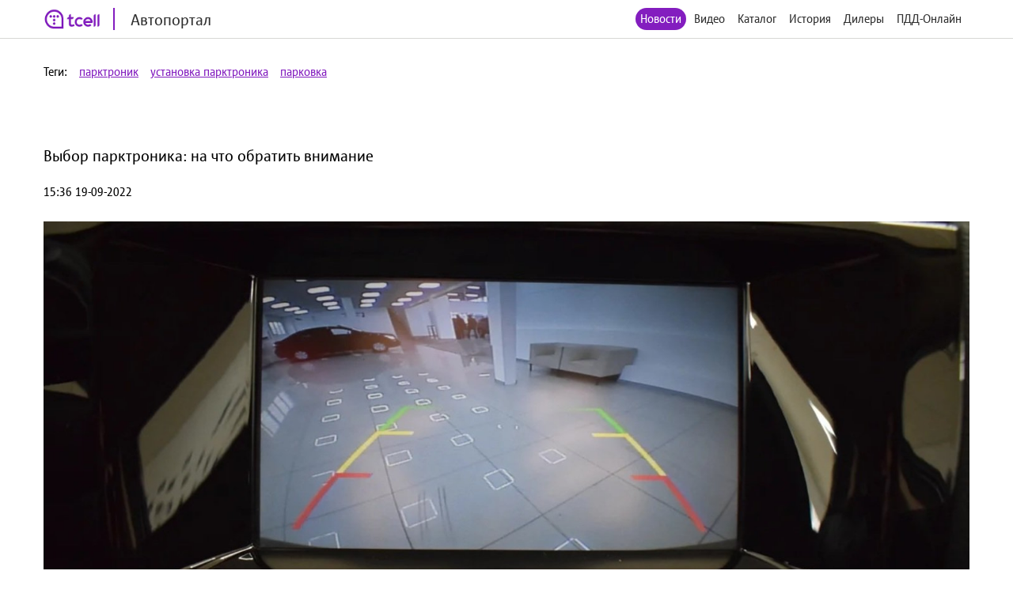

--- FILE ---
content_type: text/html; charset=utf-8
request_url: http://auto.tcell.tj/news/220035
body_size: 5264
content:
<!DOCTYPE html>
<html>
<head>
    <meta name="viewport" content="width=device-width, minimum-scale=1.0, maximum-scale=1.0, user-scalable=no">
    <meta http-equiv="X-UA-Compatible" content="IE=edge">
    <meta name="format-detection" content="telephone=no">
    <title>Автопортал</title>
	<link rel="icon" href="/images/favicon_tcell.png">
    
    
    <script src="/js/jquery-3.4.1.min.js"></script>
    <script src="/js/select2.min.js"></script>
    <script src="/js/select2.ru.js"></script>
    <script src="/js/jquery.magnific-popup.min.js"></script>
    <script src="/js/jquery.inputmask.min.js"></script>
    <script src="/js/timer.jquery.min.js"></script>
    <script src="/js/slick.min.js"></script>
    <script src="/js/lib.js"></script>
    <script src="/js/app.js"></script>
    <script src="/js/pdd_assets.js"></script>
    <script src="/js/penalties.js"></script>
    <link rel="stylesheet" media="all" data-turbolinks-track="reload"
          href="/css/application.css"/>

</head>
<body>
<!-- Yandex.Metrika counter -->
<script type="text/javascript" >
   (function(m,e,t,r,i,k,a){m[i]=m[i]||function(){(m[i].a=m[i].a||[]).push(arguments)};
   m[i].l=1*new Date();k=e.createElement(t),a=e.getElementsByTagName(t)[0],k.async=1,k.src=r,a.parentNode.insertBefore(k,a)})
   (window, document, "script", "https://mc.yandex.ru/metrika/tag.js", "ym");

   ym(56380810, "init", {
        clickmap:true,
        trackLinks:true,
        accurateTrackBounce:true
   });
</script>
<noscript><div><img src="https://mc.yandex.ru/watch/56380810" style="position:absolute; left:-9999px;" alt="" /></div></noscript>
<!-- /Yandex.Metrika counter -->
	<header class="header">
		<div class="wrapper">
			<div class="header_left">
				<a href="/" class="header_logo">
					<img src="/images/logo_tcell.jpg">
					<span class="header_logo-text">Автопортал</span>
				</a>
			</div>
			<div class="header_right">
				<ul class="header_nav">
                    <li class="active"><a href="/news">Новости</a></li>
                
                    <li><a class="popup" href="#auth-form">Видео</a></li>
                    <li><a class="popup" href="#auth-form">Каталог</a></li>
                    <li><a class="popup" href="#auth-form">История</a></li>
                    <li><a class="popup" href="#auth-form">Дилеры</a></li>
                    <li><a class="popup" href="#auth-form">ПДД-Онлайн</a></li>
                
					<li>
						<div data-clone-id="brands"></div>
					</li>
				</ul>
				<div class="header_menu-btn"><i></i><i></i><i></i></div>
			</div>
            
		</div>
	</header>

<div class="tags">
    <div class="wrapper">
        <div class="tags_row">
            <span>Теги:</span>
            
                <a href="/news?tag_id=10285">парктроник</a>
            
                <a href="/news?tag_id=25791">установка парктроника</a>
            
                <a href="/news?tag_id=3062">парковка</a>
            
        </div>
    </div>
</div>
<div class="news">
    <div class="wrapper">
        <div class="news_content __item">
            <h1 class="news_date">Выбор парктроника: на что обратить внимание</h1>
            <p>
                15:36 19-09-2022
            </p>
            <figure>
                <img src="/uploads/news/image/220035/fixed1480x800_5bd695c60211109b972e40d80eee42ef.jpg"/>
            </figure>
            
            <h2><strong>Прогресс не стоит на месте, ежегодно разрабатывается большое количество систем помощников, которые призваны облегчить жизнь людей. Особой популярностью у автомобилистов стали пользоваться парктроники.</strong></h2><figure class="image"><img src="https://static3.car.ru/uploaded/2022/09/18/5bd695c60211109b972e40d80eee42ef_w650.jpg" height="351" alt="5bd695c60211109b972e40d80eee42ef_w650.jpg" srcset="https://static3.car.ru/uploaded/2022/09/18/5bd695c60211109b972e40d80eee42ef_w300.jpg 300w, https://static3.car.ru/uploaded/2022/09/18/5bd695c60211109b972e40d80eee42ef_w400.jpg 400w, https://static3.car.ru/uploaded/2022/09/18/5bd695c60211109b972e40d80eee42ef_w500.jpg 500w, https://static3.car.ru/uploaded/2022/09/18/5bd695c60211109b972e40d80eee42ef_w600.jpg 600w, https://static3.car.ru/uploaded/2022/09/18/5bd695c60211109b972e40d80eee42ef_w650.jpg 650w" sizes="100vw" width="650"></figure><p>Они позволяют парковаться без использования боковых зеркал, за счет установленных радаров на бампере и крыльях автомобиля. Изображение передается на монитор водителю со всех ракурсов.<p><strong>Зона видимости для сканирования. </strong>Самыми востребованными <a href="https://car.ru/news/autogramota/217889-printsip-rabotyi-parktronika-ego-plyusyi-i-minusyi/">парктрониками</a> на сегодняшний день являются радары, которые четко отслеживают все возникающие помехи спереди и сзади транспортного средства. Иногда их дополняют специальным оборудованием для определения слепых зон, которые монтируются по бокам. Таким образом у водителя получается видеть все, что происходит вокруг автомобиля.<figure class="image"><img src="https://static3.car.ru/uploaded/2022/09/18/7951d3f8a3aa06b60cdd360be7ff85b0_w650.jpg" height="433" alt="7951d3f8a3aa06b60cdd360be7ff85b0_w650.jpg" srcset="https://static3.car.ru/uploaded/2022/09/18/7951d3f8a3aa06b60cdd360be7ff85b0_w300.jpg 300w, https://static3.car.ru/uploaded/2022/09/18/7951d3f8a3aa06b60cdd360be7ff85b0_w400.jpg 400w, https://static3.car.ru/uploaded/2022/09/18/7951d3f8a3aa06b60cdd360be7ff85b0_w500.jpg 500w, https://static3.car.ru/uploaded/2022/09/18/7951d3f8a3aa06b60cdd360be7ff85b0_w600.jpg 600w, https://static3.car.ru/uploaded/2022/09/18/7951d3f8a3aa06b60cdd360be7ff85b0_w650.jpg 650w" sizes="100vw" width="650"></figure><p><strong>Конструктивные особенности. </strong>В широком ассортименте предлагаемых товаров можно выделить три вида радаров:<ul><li>Самый простой и доступный – проводной тип. Все оборудование здесь связанно между собой проводкой.</li><li>Беспроводные модели работают за счет радиосигналов, которые собираются с радаров на монитор. Проводами соединяется только датчики с блоком управления.</li><li>Накладки на зеркала считаются самым обширным классом. Сюда входят модели, в которых изображения собранные с радаров сводится с датчиков на зеркалах.</li></ul><figure class="image"><img src="https://static3.car.ru/uploaded/2022/09/18/380734c3b8ba3321c76ceebf52fbca19_w650.jpg" height="351" alt="380734c3b8ba3321c76ceebf52fbca19_w650.jpg" srcset="https://static3.car.ru/uploaded/2022/09/18/380734c3b8ba3321c76ceebf52fbca19_w300.jpg 300w, https://static3.car.ru/uploaded/2022/09/18/380734c3b8ba3321c76ceebf52fbca19_w400.jpg 400w, https://static3.car.ru/uploaded/2022/09/18/380734c3b8ba3321c76ceebf52fbca19_w500.jpg 500w, https://static3.car.ru/uploaded/2022/09/18/380734c3b8ba3321c76ceebf52fbca19_w600.jpg 600w, https://static3.car.ru/uploaded/2022/09/18/380734c3b8ba3321c76ceebf52fbca19_w650.jpg 650w" sizes="100vw" width="650"></figure><p><strong>Система оповещения. </strong>В самых простых системах имеется только звуковая индикация. Такая система оповещения просто издает громкий звук при приближении к любому препятствию.<p><strong>Место расположения дисплея, на которое выводится изображение</strong>. <a href="https://car.ru/news/autogramota/217889-printsip-rabotyi-parktronika-ego-plyusyi-i-minusyi/">Дисплей от парктроника</a> можно устанавливать практически в любое место на приборной панели или на зеркало заднего вида. Здесь самое главное, чтобы монитор не мешал водителю при движении и не отвлекал его. Самым популярным является ЖК-дисплей, на который оперативно выводится все информация о дорожном движении: видеоизображение, расстояние до препятствий.<h3><strong>Сегодня на рынке электрооборудования для автомобилистов предлагается обширный перечень систем помощников, которые помогают сделать вождение более безопасным и комфортным. При выборе парктроника следует учесть тип оповещения, места размещения датчиков и требуемый обзор вокруг автомобиля.</strong>
            
        </div>
    </div>
</div>

<footer class="footer">
	<div class="wrapper">
		<div class="footer_content">
			<div class="footer_left">
				<div class="footer_copy">@ Tcell</div>
			</div>
			<div class="footer_right">
				<a class="footer_link" href="/oferta.pdf">Условия сервиса</a>
			</div>
		</div>
	</div>
</footer>
<form id="subscribe-form" class="subscribe-form mfp-hide" action="/sessions/subscribe" accept-charset="UTF-8" data-remote="true" method="post">
    <div class="subscribe-form_ico">
		<img src="/images/ico-phone.svg" width="55" alt="">
	</div>
	<div class="subscribe-form_text">Подписка на Спортивный портал - <span style="color: red">стоимость 0,80 TJS/день</span>.</div>

	<button class="subscribe-form_button">Получить доступ</button>
			
	
	<div class="subscribe-form_text">
		Или наберите со своего мобильного устройства (активация *1191*8#, отключение *1191*8*0#)
	</div>
		
	
	
    <div class="subscribe-form_close popup-close"></div>
    <div class="subscribe-form_error"></div>
</form>


<div id="block-form" class="subscribe-form mfp-hide">
    <h3>Финансовая блокировка</h3>
    <p>На Вашем счету недостаточно средств. Пополните счет и попробуйте снова.</p>
    <div class="subscribe-form_close popup-close"></div>
</div>

<div id="subscribe-info" class="subscribe-form mfp-hide">
    <h3>Управление подпиской</h3>
    <p>Для подключения подписки отправьте СТАРТ1 на номер <strong>НОМЕР</strong>.</p>
    <div class="subscribe-form_close popup-close"></div>
</div>


<form id="auth-form" class="auth-form mfp-hide" action="/sessions/check" accept-charset="UTF-8"
      data-remote="true" method="post">
    <h3>Войти</h3>
    <input type="text" name="msisdn" id="msisdn" placeholder="+999999999999" class="auth-form_input tel"/>
    <button class="auth-form_button">Получить код</button>
    <div class="auth-form_close popup-close"></div>
    <div class="auth-form_error"></div>
</form>

<form id="auth-code-form" class="auth-form mfp-hide" action="/sessions/check" accept-charset="UTF-8"
      data-remote="true" method="post">
    <h3>Введите код из SMS</h3>
    <input type="text" name="code" id="code" class="auth-form_input-2" placeholder="Введите полученный код"/>
    <button class="auth-form_button">Войти</button>
    <div class="auth-form_close popup-close"></div>
    <div class="auth-form_error"></div>
</form>

<div class="playing-form mfp-hide" id="playing-form">
	<div class="playing-form_text">
		Тарификация интернет трафика оплачивается дополнительно по тарифам Оператора в соответствии с вашим тарифным планом.
	</div>
</div>


<script>
    function session_check(event) {
        var data = $(this).serializeArray().reduce(function (obj, item) {
            obj[item.name] = item.value;
            return obj;
        }, {});
        $(".auth-form_error").text('');
        $(".auth-form_error").removeClass("active");

        $.post(
            $(this).attr('action'),
            data,
            onAjaxSuccess
        );

        function onAjaxSuccess(result) {
            if (result == 'otp') {
                openForm('#auth-code-form');
            } else if (result == 'no') {
                openForm('#subscribe-info');
            } else if (result == 'reload') {
                window.location.reload(true);
            } else if (result == 'code_error') {
                $(".auth-form_error").text('Неверный проверочный код');
                $(".auth-form_error").addClass("active");
            } else if (result == 'wrong') {
                $(".auth-form_error").text('Данный номер не принадлежит оператору Tcell Таджикистан');
                $(".auth-form_error").addClass("active");
            } else {
                $(".popup").magnificPopup.open();
            }
        }

        event.preventDefault();
    }


    function subscribe(event) {
        var data = $(this).serializeArray().reduce(function (obj, item) {
            obj[item.name] = item.value;
            return obj;
        }, {});
        $(".subscribe-form_error").text('');
        $(".subscribe-form_error").removeClass("active");

        $.post(
            $(this).attr('action'),
            data,
            onAjaxSuccess
        );

        function onAjaxSuccess(result) {
            if (result == 'subscribed') {
                window.location.reload(true);
            } else if (result == 'allowed') {
                window.location.reload(true);
            } else {
                $(".subscribe-form_error").text('Ошибка при подписке');
                $(".subscribe-form_error").addClass("active");
            }
        }

        event.preventDefault();
    }
    $("#auth-form").submit(session_check);
    $("#auth-code-form").submit(session_check);
    $("#subscribe-form").submit(subscribe);

    $("#msisdn").on("change paste keyup", function () {
        if ($(".auth-form_error").text()) {
            $(".auth-form_error").text('');
            $(".auth-form_error").removeClass("active");
        }

    });

</script>

</body>
</html>

--- FILE ---
content_type: image/svg+xml
request_url: http://auto.tcell.tj/images/ico-phone.svg
body_size: 3294
content:
<?xml version="1.0" encoding="utf-8"?>
<!-- Generator: Adobe Illustrator 22.1.0, SVG Export Plug-In . SVG Version: 6.00 Build 0)  -->
<svg version="1.1" id="Слой_1" xmlns="http://www.w3.org/2000/svg" xmlns:xlink="http://www.w3.org/1999/xlink" x="0px" y="0px"
	 viewBox="0 0 272.7 346" style="enable-background:new 0 0 272.7 346;" xml:space="preserve">
<g>
	<path d="M0.1,173.1c0-50.7,0-101.3,0-152c0-13,7.7-21,20.7-21C82.1,0,143.4,0,204.8,0c12.5,0,19.8,7.3,20.1,20.5
		c0.3,10.2,0.1,20.3,0.2,30.5c0,25.7,0.1,51.3,0.1,77c0,2,0,4-0.4,6c-0.6,3.1-2.6,5.7-5.8,4.8c-2-0.6-3.8-3.1-4.9-5.2
		c-0.8-1.6-0.2-3.9-0.2-5.9c0.1-35.2,0.2-70.3,0.3-105.5c0-5.7-4.7-10.2-11.1-10.4c-4.5-0.2-9,0.1-13.5,0.1c-52.2,0-104.3,0-156.5,0
		c-3.5,0-7,0.1-10.5,0.3c-7.3,0.5-9.8,3.2-9.8,10.4c0.1,16.7,0.2,33.3,0.2,50c0,84.1-0.1,168.3-0.2,252.4c0,5.9,2.2,8.5,8.1,9.3
		c2,0.3,4,0.3,6,0.3c38.7-0.1,77.3-0.2,116-0.2c1.8,0,4-0.1,5.3,0.8c1.6,1.3,3.3,3.5,3.4,5.4c0,1.6-2,3.6-3.6,4.7
		c-1.2,0.8-3.2,0.8-4.8,0.8c-40.8-0.1-81.6-0.4-122.5-0.4c-9.1,0-15.3-3.9-19-11.9c-0.9-2-1.5-4.5-1.5-6.7
		C0,275.8,0,224.5,0.1,173.1C0,173.1,0,173.1,0.1,173.1z"/>
	<path d="M272.7,249.8c0,28.5,0,57,0,85.4c0,8.3-2.5,10.8-10.7,10.7c-28.6-0.1-57.3-0.2-85.9-0.2c-7,0-10.1-3.1-10.1-10
		c0.2-42.5,0.5-84.9,0.6-127.4c0-14.8-0.2-29.6-0.3-44.5c-0.1-8.4,2.4-10.1,10.8-10.1c26.8,0.2,53.6,0,80.4-0.2
		c14.2-0.1,15.2,0.9,15.1,15.2C272.5,195.9,272.6,222.9,272.7,249.8C272.6,249.8,272.6,249.8,272.7,249.8z M219.3,334.7
		C219.3,334.7,219.3,334.7,219.3,334.7c10.5,0.1,21,0.1,31.5,0.1c6.9,0,9.4-2.2,10-9c0.2-2,0.2-4,0.1-6c-0.1-23-0.2-46-0.3-68.9
		c-0.1-14.2-0.2-28.3-0.2-42.5c0-11,0.4-22,0.2-33c-0.1-7.4-2.5-9.1-10-9.1c-21.3,0-42.6-0.1-64-0.2c-4.3,0-6.6,1.9-7.1,6
		c-0.2,2-0.2,4-0.2,6c-0.1,49.2-0.2,98.3-0.3,147.5c0,6.6,2.2,9.2,8.8,9.2C198.3,334.7,208.8,334.7,219.3,334.7z"/>
	<path d="M132.8,193.5c-2.4-1.7-4.5-2.8-6-4.4c-3.1-3-5.8-6.4-8.8-9.5c-3.9-4.1-6.1-4-10-0.1c-3,3.1-5.8,6.4-9,9.3
		c-1.8,1.6-4.1,3.2-6.3,3.3c-1.9,0.1-4.8-1.3-5.7-2.9c-0.8-1.5-0.1-4.6,1.1-6.2c2.7-3.5,6.2-6.5,9.4-9.7c5.9-6,5.8-8.8-0.3-14.5
		c-2.9-2.7-5.7-5.6-8.3-8.6c-2-2.3-3.9-5.2-1.2-8c2.9-2.9,6.5-2.6,9.5,0c3.4,3,6.3,6.4,9.5,9.5c5.1,5.1,8.6,4.7,13.2-0.8
		c2.6-3.2,5.7-6.1,8.7-8.9c2.7-2.5,5.8-2.8,8.5-0.2c2.9,2.8,2.5,6.1-0.1,8.9c-3,3.3-6.5,6.2-9.6,9.4c-4.8,4.9-4.7,7.8,0.2,12.6
		c3.4,3.4,7.2,6.5,10.1,10.3c1.1,1.4,1.1,4.6,0.3,6.4C137.2,191.3,134.7,192.1,132.8,193.5z"/>
	<path d="M112.4,307.2c3.6,0.2,5.9,2,6.2,5.7c0.3,3.5-2.6,6.7-5.9,6.5c-3.8-0.1-5.8-2.3-5.9-6C106.8,309.8,108.5,307.4,112.4,307.2z
		"/>
	<path d="M199.2,213.4c2.4,1.5,4.6,2.4,6.3,3.9c2.5,2.2,4.7,4.7,7.1,7c4.3,4.2,8.7,4.4,13.2,0.4c2.5-2.2,4.5-4.9,7.1-7
		c1.7-1.4,4-3,6-3c2-0.1,4.9,1.2,5.8,2.8c0.8,1.5,0.2,4.7-1,6.2c-2.8,3.7-6.4,6.7-9.6,10.1c-4.7,4.9-4.4,8.2,0.6,12.6
		c3,2.6,5.9,5.4,8.7,8.3c3.1,3.3,3.1,7.2,0.4,9.8c-3.2,3-6,1.7-8.7-0.9c-3.5-3.4-6.8-6.8-10.5-10c-4.2-3.7-6.8-3.6-10.7,0.4
		c-3.3,3.3-6.4,6.8-9.7,10c-2.9,2.7-6.2,3.4-9.3,0.2c-2.7-2.7-2.4-6.5,0.9-9.7c3.3-3.3,6.8-6.4,10.2-9.6c4.6-4.3,4.6-6.4,0.1-10.6
		c-3.8-3.5-7.7-6.9-11.1-10.8c-1.2-1.3-1.8-4.3-1.1-5.8C194.6,216,197.1,215,199.2,213.4z"/>
	<path d="M225.7,314.6c-2.1,1.5-4.1,4-6.5,4.4c-3.4,0.6-5.5-2-5.5-5.5c-0.1-3.7,2-6.5,5.7-5.8c2.3,0.4,4.2,3,6.4,4.6
		C225.8,313.1,225.7,313.8,225.7,314.6z"/>
</g>
</svg>
